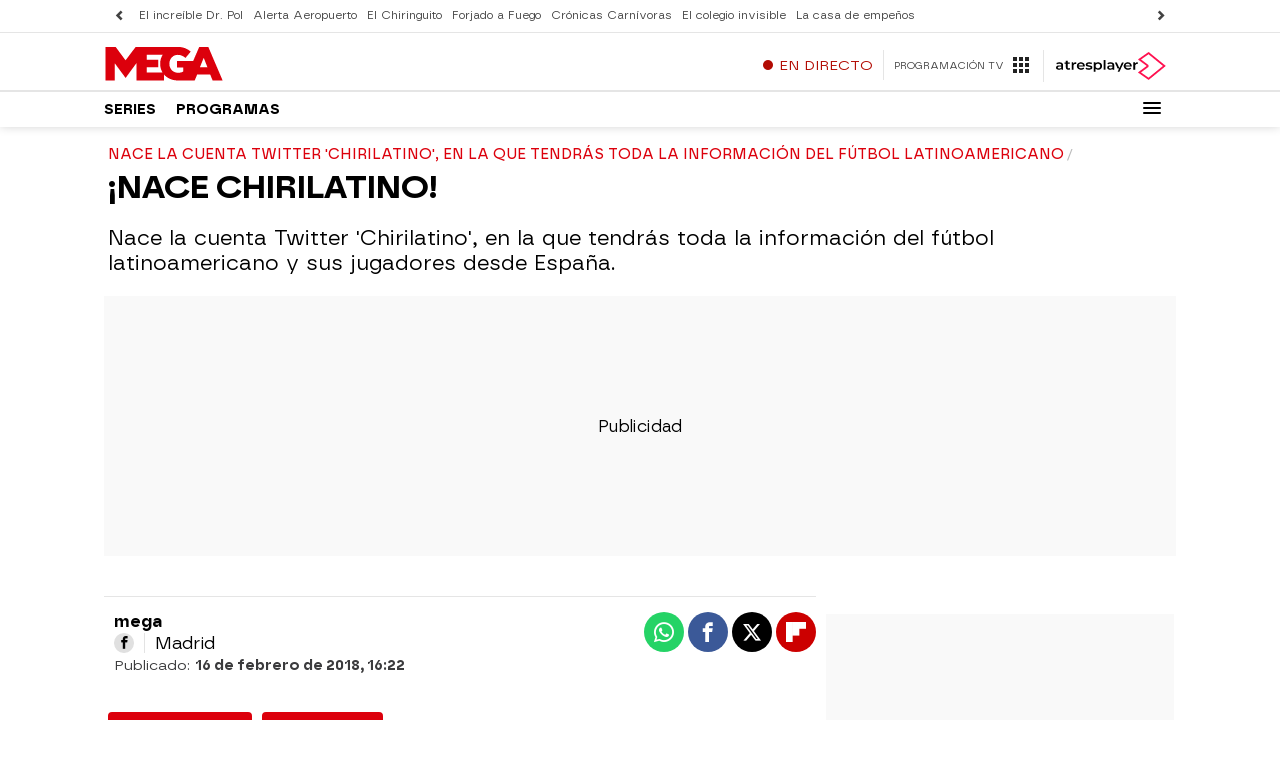

--- FILE ---
content_type: application/x-javascript;charset=utf-8
request_url: https://smetrics.atresmedia.com/id?d_visid_ver=5.5.0&d_fieldgroup=A&mcorgid=09DCC8AD54D410FF0A4C98A6%40AdobeOrg&mid=14530074281835528419039126011728295452&ts=1768940003556
body_size: -36
content:
{"mid":"14530074281835528419039126011728295452"}